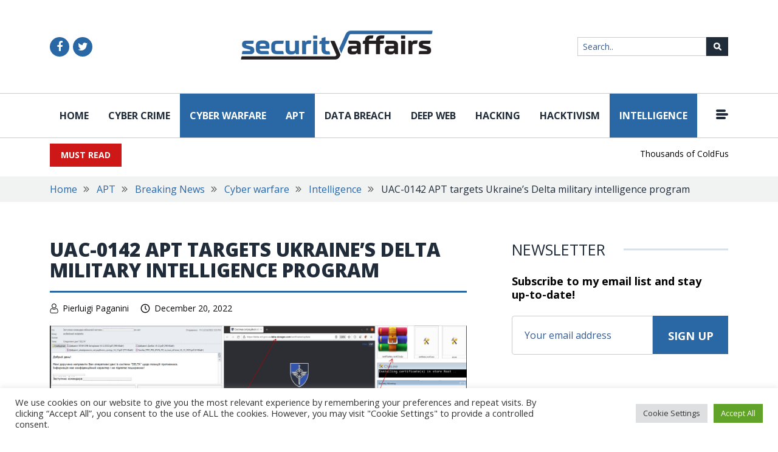

--- FILE ---
content_type: image/svg+xml
request_url: https://securityaffairs.com/wp-content/themes/security_affairs/images/b-arrow.svg
body_size: 281
content:
<svg version="1.2" xmlns="http://www.w3.org/2000/svg" viewBox="0 0 10 10" width="10" height="10"><defs><image  width="10" height="10" id="img1" href="[data-uri]"/></defs><style></style><use  href="#img1" x="0" y="0"/></svg>

--- FILE ---
content_type: application/javascript
request_url: https://securityaffairs.com/wp-content/themes/security_affairs/js/script-datepicker.js?ver=1.0.9
body_size: -97
content:

$(function () {
    var sd = new Date(), ed = new Date();
  
    $('#startDate').datetimepicker({ 
      pickTime: false, 
      format: "YYYY/MM/DD", 
      //format: "DD/MM/YYYY",
      defaultDate: sd, 
      maxDate: ed 
    });
  
    $('#endDate').datetimepicker({ 
      pickTime: false, 
      format: "YYYY/MM/DD",
      //format: "DD/MM/YYYY",
      defaultDate: ed, 
      minDate: sd 
    });

    //passing 1.jquery form object, 2.start date dom Id, 3.end date dom Id
    //bindDateRangeValidation($("#form"), 'startDate', 'endDate');
});

--- FILE ---
content_type: image/svg+xml
request_url: https://securityaffairs.com/wp-content/themes/security_affairs/images/menu-icon.svg
body_size: -12
content:
<svg version="1.2" xmlns="http://www.w3.org/2000/svg" viewBox="0 0 20 16" width="20" height="16"><defs><image  width="20" height="16" id="img1" href="[data-uri]"/></defs><style></style><use  href="#img1" x="0" y="0"/></svg>